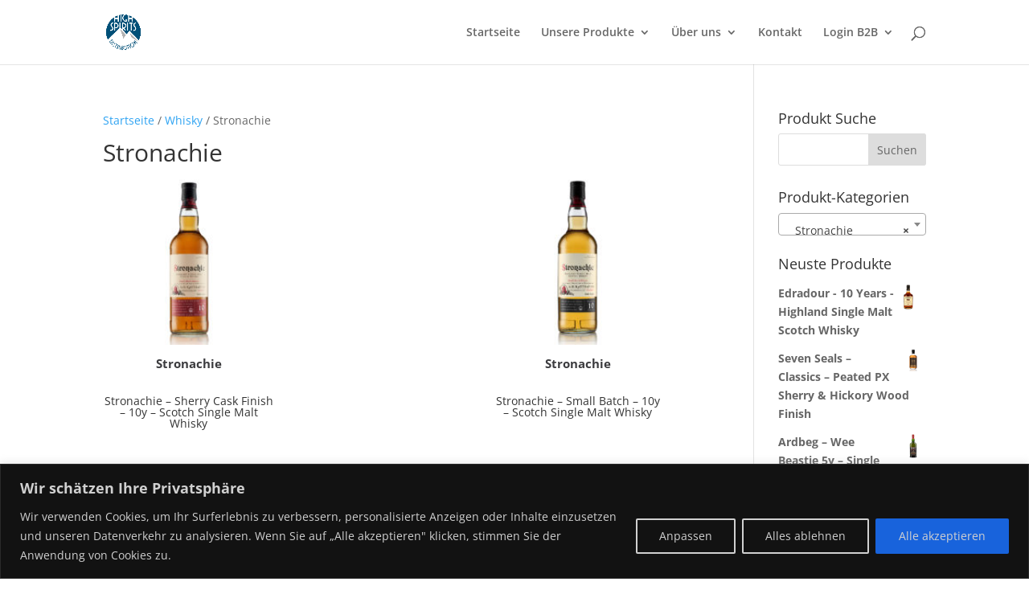

--- FILE ---
content_type: text/html; charset=utf-8
request_url: https://www.google.com/recaptcha/api2/anchor?ar=1&k=6Lf82f8UAAAAADpw9NBX5Y5pS78P00O19dFX0F_2&co=aHR0cHM6Ly9oc2Rpc3RyaWJ1dGlvbi5jaDo0NDM.&hl=en&v=PoyoqOPhxBO7pBk68S4YbpHZ&size=invisible&anchor-ms=20000&execute-ms=30000&cb=obnobsemnnpr
body_size: 48675
content:
<!DOCTYPE HTML><html dir="ltr" lang="en"><head><meta http-equiv="Content-Type" content="text/html; charset=UTF-8">
<meta http-equiv="X-UA-Compatible" content="IE=edge">
<title>reCAPTCHA</title>
<style type="text/css">
/* cyrillic-ext */
@font-face {
  font-family: 'Roboto';
  font-style: normal;
  font-weight: 400;
  font-stretch: 100%;
  src: url(//fonts.gstatic.com/s/roboto/v48/KFO7CnqEu92Fr1ME7kSn66aGLdTylUAMa3GUBHMdazTgWw.woff2) format('woff2');
  unicode-range: U+0460-052F, U+1C80-1C8A, U+20B4, U+2DE0-2DFF, U+A640-A69F, U+FE2E-FE2F;
}
/* cyrillic */
@font-face {
  font-family: 'Roboto';
  font-style: normal;
  font-weight: 400;
  font-stretch: 100%;
  src: url(//fonts.gstatic.com/s/roboto/v48/KFO7CnqEu92Fr1ME7kSn66aGLdTylUAMa3iUBHMdazTgWw.woff2) format('woff2');
  unicode-range: U+0301, U+0400-045F, U+0490-0491, U+04B0-04B1, U+2116;
}
/* greek-ext */
@font-face {
  font-family: 'Roboto';
  font-style: normal;
  font-weight: 400;
  font-stretch: 100%;
  src: url(//fonts.gstatic.com/s/roboto/v48/KFO7CnqEu92Fr1ME7kSn66aGLdTylUAMa3CUBHMdazTgWw.woff2) format('woff2');
  unicode-range: U+1F00-1FFF;
}
/* greek */
@font-face {
  font-family: 'Roboto';
  font-style: normal;
  font-weight: 400;
  font-stretch: 100%;
  src: url(//fonts.gstatic.com/s/roboto/v48/KFO7CnqEu92Fr1ME7kSn66aGLdTylUAMa3-UBHMdazTgWw.woff2) format('woff2');
  unicode-range: U+0370-0377, U+037A-037F, U+0384-038A, U+038C, U+038E-03A1, U+03A3-03FF;
}
/* math */
@font-face {
  font-family: 'Roboto';
  font-style: normal;
  font-weight: 400;
  font-stretch: 100%;
  src: url(//fonts.gstatic.com/s/roboto/v48/KFO7CnqEu92Fr1ME7kSn66aGLdTylUAMawCUBHMdazTgWw.woff2) format('woff2');
  unicode-range: U+0302-0303, U+0305, U+0307-0308, U+0310, U+0312, U+0315, U+031A, U+0326-0327, U+032C, U+032F-0330, U+0332-0333, U+0338, U+033A, U+0346, U+034D, U+0391-03A1, U+03A3-03A9, U+03B1-03C9, U+03D1, U+03D5-03D6, U+03F0-03F1, U+03F4-03F5, U+2016-2017, U+2034-2038, U+203C, U+2040, U+2043, U+2047, U+2050, U+2057, U+205F, U+2070-2071, U+2074-208E, U+2090-209C, U+20D0-20DC, U+20E1, U+20E5-20EF, U+2100-2112, U+2114-2115, U+2117-2121, U+2123-214F, U+2190, U+2192, U+2194-21AE, U+21B0-21E5, U+21F1-21F2, U+21F4-2211, U+2213-2214, U+2216-22FF, U+2308-230B, U+2310, U+2319, U+231C-2321, U+2336-237A, U+237C, U+2395, U+239B-23B7, U+23D0, U+23DC-23E1, U+2474-2475, U+25AF, U+25B3, U+25B7, U+25BD, U+25C1, U+25CA, U+25CC, U+25FB, U+266D-266F, U+27C0-27FF, U+2900-2AFF, U+2B0E-2B11, U+2B30-2B4C, U+2BFE, U+3030, U+FF5B, U+FF5D, U+1D400-1D7FF, U+1EE00-1EEFF;
}
/* symbols */
@font-face {
  font-family: 'Roboto';
  font-style: normal;
  font-weight: 400;
  font-stretch: 100%;
  src: url(//fonts.gstatic.com/s/roboto/v48/KFO7CnqEu92Fr1ME7kSn66aGLdTylUAMaxKUBHMdazTgWw.woff2) format('woff2');
  unicode-range: U+0001-000C, U+000E-001F, U+007F-009F, U+20DD-20E0, U+20E2-20E4, U+2150-218F, U+2190, U+2192, U+2194-2199, U+21AF, U+21E6-21F0, U+21F3, U+2218-2219, U+2299, U+22C4-22C6, U+2300-243F, U+2440-244A, U+2460-24FF, U+25A0-27BF, U+2800-28FF, U+2921-2922, U+2981, U+29BF, U+29EB, U+2B00-2BFF, U+4DC0-4DFF, U+FFF9-FFFB, U+10140-1018E, U+10190-1019C, U+101A0, U+101D0-101FD, U+102E0-102FB, U+10E60-10E7E, U+1D2C0-1D2D3, U+1D2E0-1D37F, U+1F000-1F0FF, U+1F100-1F1AD, U+1F1E6-1F1FF, U+1F30D-1F30F, U+1F315, U+1F31C, U+1F31E, U+1F320-1F32C, U+1F336, U+1F378, U+1F37D, U+1F382, U+1F393-1F39F, U+1F3A7-1F3A8, U+1F3AC-1F3AF, U+1F3C2, U+1F3C4-1F3C6, U+1F3CA-1F3CE, U+1F3D4-1F3E0, U+1F3ED, U+1F3F1-1F3F3, U+1F3F5-1F3F7, U+1F408, U+1F415, U+1F41F, U+1F426, U+1F43F, U+1F441-1F442, U+1F444, U+1F446-1F449, U+1F44C-1F44E, U+1F453, U+1F46A, U+1F47D, U+1F4A3, U+1F4B0, U+1F4B3, U+1F4B9, U+1F4BB, U+1F4BF, U+1F4C8-1F4CB, U+1F4D6, U+1F4DA, U+1F4DF, U+1F4E3-1F4E6, U+1F4EA-1F4ED, U+1F4F7, U+1F4F9-1F4FB, U+1F4FD-1F4FE, U+1F503, U+1F507-1F50B, U+1F50D, U+1F512-1F513, U+1F53E-1F54A, U+1F54F-1F5FA, U+1F610, U+1F650-1F67F, U+1F687, U+1F68D, U+1F691, U+1F694, U+1F698, U+1F6AD, U+1F6B2, U+1F6B9-1F6BA, U+1F6BC, U+1F6C6-1F6CF, U+1F6D3-1F6D7, U+1F6E0-1F6EA, U+1F6F0-1F6F3, U+1F6F7-1F6FC, U+1F700-1F7FF, U+1F800-1F80B, U+1F810-1F847, U+1F850-1F859, U+1F860-1F887, U+1F890-1F8AD, U+1F8B0-1F8BB, U+1F8C0-1F8C1, U+1F900-1F90B, U+1F93B, U+1F946, U+1F984, U+1F996, U+1F9E9, U+1FA00-1FA6F, U+1FA70-1FA7C, U+1FA80-1FA89, U+1FA8F-1FAC6, U+1FACE-1FADC, U+1FADF-1FAE9, U+1FAF0-1FAF8, U+1FB00-1FBFF;
}
/* vietnamese */
@font-face {
  font-family: 'Roboto';
  font-style: normal;
  font-weight: 400;
  font-stretch: 100%;
  src: url(//fonts.gstatic.com/s/roboto/v48/KFO7CnqEu92Fr1ME7kSn66aGLdTylUAMa3OUBHMdazTgWw.woff2) format('woff2');
  unicode-range: U+0102-0103, U+0110-0111, U+0128-0129, U+0168-0169, U+01A0-01A1, U+01AF-01B0, U+0300-0301, U+0303-0304, U+0308-0309, U+0323, U+0329, U+1EA0-1EF9, U+20AB;
}
/* latin-ext */
@font-face {
  font-family: 'Roboto';
  font-style: normal;
  font-weight: 400;
  font-stretch: 100%;
  src: url(//fonts.gstatic.com/s/roboto/v48/KFO7CnqEu92Fr1ME7kSn66aGLdTylUAMa3KUBHMdazTgWw.woff2) format('woff2');
  unicode-range: U+0100-02BA, U+02BD-02C5, U+02C7-02CC, U+02CE-02D7, U+02DD-02FF, U+0304, U+0308, U+0329, U+1D00-1DBF, U+1E00-1E9F, U+1EF2-1EFF, U+2020, U+20A0-20AB, U+20AD-20C0, U+2113, U+2C60-2C7F, U+A720-A7FF;
}
/* latin */
@font-face {
  font-family: 'Roboto';
  font-style: normal;
  font-weight: 400;
  font-stretch: 100%;
  src: url(//fonts.gstatic.com/s/roboto/v48/KFO7CnqEu92Fr1ME7kSn66aGLdTylUAMa3yUBHMdazQ.woff2) format('woff2');
  unicode-range: U+0000-00FF, U+0131, U+0152-0153, U+02BB-02BC, U+02C6, U+02DA, U+02DC, U+0304, U+0308, U+0329, U+2000-206F, U+20AC, U+2122, U+2191, U+2193, U+2212, U+2215, U+FEFF, U+FFFD;
}
/* cyrillic-ext */
@font-face {
  font-family: 'Roboto';
  font-style: normal;
  font-weight: 500;
  font-stretch: 100%;
  src: url(//fonts.gstatic.com/s/roboto/v48/KFO7CnqEu92Fr1ME7kSn66aGLdTylUAMa3GUBHMdazTgWw.woff2) format('woff2');
  unicode-range: U+0460-052F, U+1C80-1C8A, U+20B4, U+2DE0-2DFF, U+A640-A69F, U+FE2E-FE2F;
}
/* cyrillic */
@font-face {
  font-family: 'Roboto';
  font-style: normal;
  font-weight: 500;
  font-stretch: 100%;
  src: url(//fonts.gstatic.com/s/roboto/v48/KFO7CnqEu92Fr1ME7kSn66aGLdTylUAMa3iUBHMdazTgWw.woff2) format('woff2');
  unicode-range: U+0301, U+0400-045F, U+0490-0491, U+04B0-04B1, U+2116;
}
/* greek-ext */
@font-face {
  font-family: 'Roboto';
  font-style: normal;
  font-weight: 500;
  font-stretch: 100%;
  src: url(//fonts.gstatic.com/s/roboto/v48/KFO7CnqEu92Fr1ME7kSn66aGLdTylUAMa3CUBHMdazTgWw.woff2) format('woff2');
  unicode-range: U+1F00-1FFF;
}
/* greek */
@font-face {
  font-family: 'Roboto';
  font-style: normal;
  font-weight: 500;
  font-stretch: 100%;
  src: url(//fonts.gstatic.com/s/roboto/v48/KFO7CnqEu92Fr1ME7kSn66aGLdTylUAMa3-UBHMdazTgWw.woff2) format('woff2');
  unicode-range: U+0370-0377, U+037A-037F, U+0384-038A, U+038C, U+038E-03A1, U+03A3-03FF;
}
/* math */
@font-face {
  font-family: 'Roboto';
  font-style: normal;
  font-weight: 500;
  font-stretch: 100%;
  src: url(//fonts.gstatic.com/s/roboto/v48/KFO7CnqEu92Fr1ME7kSn66aGLdTylUAMawCUBHMdazTgWw.woff2) format('woff2');
  unicode-range: U+0302-0303, U+0305, U+0307-0308, U+0310, U+0312, U+0315, U+031A, U+0326-0327, U+032C, U+032F-0330, U+0332-0333, U+0338, U+033A, U+0346, U+034D, U+0391-03A1, U+03A3-03A9, U+03B1-03C9, U+03D1, U+03D5-03D6, U+03F0-03F1, U+03F4-03F5, U+2016-2017, U+2034-2038, U+203C, U+2040, U+2043, U+2047, U+2050, U+2057, U+205F, U+2070-2071, U+2074-208E, U+2090-209C, U+20D0-20DC, U+20E1, U+20E5-20EF, U+2100-2112, U+2114-2115, U+2117-2121, U+2123-214F, U+2190, U+2192, U+2194-21AE, U+21B0-21E5, U+21F1-21F2, U+21F4-2211, U+2213-2214, U+2216-22FF, U+2308-230B, U+2310, U+2319, U+231C-2321, U+2336-237A, U+237C, U+2395, U+239B-23B7, U+23D0, U+23DC-23E1, U+2474-2475, U+25AF, U+25B3, U+25B7, U+25BD, U+25C1, U+25CA, U+25CC, U+25FB, U+266D-266F, U+27C0-27FF, U+2900-2AFF, U+2B0E-2B11, U+2B30-2B4C, U+2BFE, U+3030, U+FF5B, U+FF5D, U+1D400-1D7FF, U+1EE00-1EEFF;
}
/* symbols */
@font-face {
  font-family: 'Roboto';
  font-style: normal;
  font-weight: 500;
  font-stretch: 100%;
  src: url(//fonts.gstatic.com/s/roboto/v48/KFO7CnqEu92Fr1ME7kSn66aGLdTylUAMaxKUBHMdazTgWw.woff2) format('woff2');
  unicode-range: U+0001-000C, U+000E-001F, U+007F-009F, U+20DD-20E0, U+20E2-20E4, U+2150-218F, U+2190, U+2192, U+2194-2199, U+21AF, U+21E6-21F0, U+21F3, U+2218-2219, U+2299, U+22C4-22C6, U+2300-243F, U+2440-244A, U+2460-24FF, U+25A0-27BF, U+2800-28FF, U+2921-2922, U+2981, U+29BF, U+29EB, U+2B00-2BFF, U+4DC0-4DFF, U+FFF9-FFFB, U+10140-1018E, U+10190-1019C, U+101A0, U+101D0-101FD, U+102E0-102FB, U+10E60-10E7E, U+1D2C0-1D2D3, U+1D2E0-1D37F, U+1F000-1F0FF, U+1F100-1F1AD, U+1F1E6-1F1FF, U+1F30D-1F30F, U+1F315, U+1F31C, U+1F31E, U+1F320-1F32C, U+1F336, U+1F378, U+1F37D, U+1F382, U+1F393-1F39F, U+1F3A7-1F3A8, U+1F3AC-1F3AF, U+1F3C2, U+1F3C4-1F3C6, U+1F3CA-1F3CE, U+1F3D4-1F3E0, U+1F3ED, U+1F3F1-1F3F3, U+1F3F5-1F3F7, U+1F408, U+1F415, U+1F41F, U+1F426, U+1F43F, U+1F441-1F442, U+1F444, U+1F446-1F449, U+1F44C-1F44E, U+1F453, U+1F46A, U+1F47D, U+1F4A3, U+1F4B0, U+1F4B3, U+1F4B9, U+1F4BB, U+1F4BF, U+1F4C8-1F4CB, U+1F4D6, U+1F4DA, U+1F4DF, U+1F4E3-1F4E6, U+1F4EA-1F4ED, U+1F4F7, U+1F4F9-1F4FB, U+1F4FD-1F4FE, U+1F503, U+1F507-1F50B, U+1F50D, U+1F512-1F513, U+1F53E-1F54A, U+1F54F-1F5FA, U+1F610, U+1F650-1F67F, U+1F687, U+1F68D, U+1F691, U+1F694, U+1F698, U+1F6AD, U+1F6B2, U+1F6B9-1F6BA, U+1F6BC, U+1F6C6-1F6CF, U+1F6D3-1F6D7, U+1F6E0-1F6EA, U+1F6F0-1F6F3, U+1F6F7-1F6FC, U+1F700-1F7FF, U+1F800-1F80B, U+1F810-1F847, U+1F850-1F859, U+1F860-1F887, U+1F890-1F8AD, U+1F8B0-1F8BB, U+1F8C0-1F8C1, U+1F900-1F90B, U+1F93B, U+1F946, U+1F984, U+1F996, U+1F9E9, U+1FA00-1FA6F, U+1FA70-1FA7C, U+1FA80-1FA89, U+1FA8F-1FAC6, U+1FACE-1FADC, U+1FADF-1FAE9, U+1FAF0-1FAF8, U+1FB00-1FBFF;
}
/* vietnamese */
@font-face {
  font-family: 'Roboto';
  font-style: normal;
  font-weight: 500;
  font-stretch: 100%;
  src: url(//fonts.gstatic.com/s/roboto/v48/KFO7CnqEu92Fr1ME7kSn66aGLdTylUAMa3OUBHMdazTgWw.woff2) format('woff2');
  unicode-range: U+0102-0103, U+0110-0111, U+0128-0129, U+0168-0169, U+01A0-01A1, U+01AF-01B0, U+0300-0301, U+0303-0304, U+0308-0309, U+0323, U+0329, U+1EA0-1EF9, U+20AB;
}
/* latin-ext */
@font-face {
  font-family: 'Roboto';
  font-style: normal;
  font-weight: 500;
  font-stretch: 100%;
  src: url(//fonts.gstatic.com/s/roboto/v48/KFO7CnqEu92Fr1ME7kSn66aGLdTylUAMa3KUBHMdazTgWw.woff2) format('woff2');
  unicode-range: U+0100-02BA, U+02BD-02C5, U+02C7-02CC, U+02CE-02D7, U+02DD-02FF, U+0304, U+0308, U+0329, U+1D00-1DBF, U+1E00-1E9F, U+1EF2-1EFF, U+2020, U+20A0-20AB, U+20AD-20C0, U+2113, U+2C60-2C7F, U+A720-A7FF;
}
/* latin */
@font-face {
  font-family: 'Roboto';
  font-style: normal;
  font-weight: 500;
  font-stretch: 100%;
  src: url(//fonts.gstatic.com/s/roboto/v48/KFO7CnqEu92Fr1ME7kSn66aGLdTylUAMa3yUBHMdazQ.woff2) format('woff2');
  unicode-range: U+0000-00FF, U+0131, U+0152-0153, U+02BB-02BC, U+02C6, U+02DA, U+02DC, U+0304, U+0308, U+0329, U+2000-206F, U+20AC, U+2122, U+2191, U+2193, U+2212, U+2215, U+FEFF, U+FFFD;
}
/* cyrillic-ext */
@font-face {
  font-family: 'Roboto';
  font-style: normal;
  font-weight: 900;
  font-stretch: 100%;
  src: url(//fonts.gstatic.com/s/roboto/v48/KFO7CnqEu92Fr1ME7kSn66aGLdTylUAMa3GUBHMdazTgWw.woff2) format('woff2');
  unicode-range: U+0460-052F, U+1C80-1C8A, U+20B4, U+2DE0-2DFF, U+A640-A69F, U+FE2E-FE2F;
}
/* cyrillic */
@font-face {
  font-family: 'Roboto';
  font-style: normal;
  font-weight: 900;
  font-stretch: 100%;
  src: url(//fonts.gstatic.com/s/roboto/v48/KFO7CnqEu92Fr1ME7kSn66aGLdTylUAMa3iUBHMdazTgWw.woff2) format('woff2');
  unicode-range: U+0301, U+0400-045F, U+0490-0491, U+04B0-04B1, U+2116;
}
/* greek-ext */
@font-face {
  font-family: 'Roboto';
  font-style: normal;
  font-weight: 900;
  font-stretch: 100%;
  src: url(//fonts.gstatic.com/s/roboto/v48/KFO7CnqEu92Fr1ME7kSn66aGLdTylUAMa3CUBHMdazTgWw.woff2) format('woff2');
  unicode-range: U+1F00-1FFF;
}
/* greek */
@font-face {
  font-family: 'Roboto';
  font-style: normal;
  font-weight: 900;
  font-stretch: 100%;
  src: url(//fonts.gstatic.com/s/roboto/v48/KFO7CnqEu92Fr1ME7kSn66aGLdTylUAMa3-UBHMdazTgWw.woff2) format('woff2');
  unicode-range: U+0370-0377, U+037A-037F, U+0384-038A, U+038C, U+038E-03A1, U+03A3-03FF;
}
/* math */
@font-face {
  font-family: 'Roboto';
  font-style: normal;
  font-weight: 900;
  font-stretch: 100%;
  src: url(//fonts.gstatic.com/s/roboto/v48/KFO7CnqEu92Fr1ME7kSn66aGLdTylUAMawCUBHMdazTgWw.woff2) format('woff2');
  unicode-range: U+0302-0303, U+0305, U+0307-0308, U+0310, U+0312, U+0315, U+031A, U+0326-0327, U+032C, U+032F-0330, U+0332-0333, U+0338, U+033A, U+0346, U+034D, U+0391-03A1, U+03A3-03A9, U+03B1-03C9, U+03D1, U+03D5-03D6, U+03F0-03F1, U+03F4-03F5, U+2016-2017, U+2034-2038, U+203C, U+2040, U+2043, U+2047, U+2050, U+2057, U+205F, U+2070-2071, U+2074-208E, U+2090-209C, U+20D0-20DC, U+20E1, U+20E5-20EF, U+2100-2112, U+2114-2115, U+2117-2121, U+2123-214F, U+2190, U+2192, U+2194-21AE, U+21B0-21E5, U+21F1-21F2, U+21F4-2211, U+2213-2214, U+2216-22FF, U+2308-230B, U+2310, U+2319, U+231C-2321, U+2336-237A, U+237C, U+2395, U+239B-23B7, U+23D0, U+23DC-23E1, U+2474-2475, U+25AF, U+25B3, U+25B7, U+25BD, U+25C1, U+25CA, U+25CC, U+25FB, U+266D-266F, U+27C0-27FF, U+2900-2AFF, U+2B0E-2B11, U+2B30-2B4C, U+2BFE, U+3030, U+FF5B, U+FF5D, U+1D400-1D7FF, U+1EE00-1EEFF;
}
/* symbols */
@font-face {
  font-family: 'Roboto';
  font-style: normal;
  font-weight: 900;
  font-stretch: 100%;
  src: url(//fonts.gstatic.com/s/roboto/v48/KFO7CnqEu92Fr1ME7kSn66aGLdTylUAMaxKUBHMdazTgWw.woff2) format('woff2');
  unicode-range: U+0001-000C, U+000E-001F, U+007F-009F, U+20DD-20E0, U+20E2-20E4, U+2150-218F, U+2190, U+2192, U+2194-2199, U+21AF, U+21E6-21F0, U+21F3, U+2218-2219, U+2299, U+22C4-22C6, U+2300-243F, U+2440-244A, U+2460-24FF, U+25A0-27BF, U+2800-28FF, U+2921-2922, U+2981, U+29BF, U+29EB, U+2B00-2BFF, U+4DC0-4DFF, U+FFF9-FFFB, U+10140-1018E, U+10190-1019C, U+101A0, U+101D0-101FD, U+102E0-102FB, U+10E60-10E7E, U+1D2C0-1D2D3, U+1D2E0-1D37F, U+1F000-1F0FF, U+1F100-1F1AD, U+1F1E6-1F1FF, U+1F30D-1F30F, U+1F315, U+1F31C, U+1F31E, U+1F320-1F32C, U+1F336, U+1F378, U+1F37D, U+1F382, U+1F393-1F39F, U+1F3A7-1F3A8, U+1F3AC-1F3AF, U+1F3C2, U+1F3C4-1F3C6, U+1F3CA-1F3CE, U+1F3D4-1F3E0, U+1F3ED, U+1F3F1-1F3F3, U+1F3F5-1F3F7, U+1F408, U+1F415, U+1F41F, U+1F426, U+1F43F, U+1F441-1F442, U+1F444, U+1F446-1F449, U+1F44C-1F44E, U+1F453, U+1F46A, U+1F47D, U+1F4A3, U+1F4B0, U+1F4B3, U+1F4B9, U+1F4BB, U+1F4BF, U+1F4C8-1F4CB, U+1F4D6, U+1F4DA, U+1F4DF, U+1F4E3-1F4E6, U+1F4EA-1F4ED, U+1F4F7, U+1F4F9-1F4FB, U+1F4FD-1F4FE, U+1F503, U+1F507-1F50B, U+1F50D, U+1F512-1F513, U+1F53E-1F54A, U+1F54F-1F5FA, U+1F610, U+1F650-1F67F, U+1F687, U+1F68D, U+1F691, U+1F694, U+1F698, U+1F6AD, U+1F6B2, U+1F6B9-1F6BA, U+1F6BC, U+1F6C6-1F6CF, U+1F6D3-1F6D7, U+1F6E0-1F6EA, U+1F6F0-1F6F3, U+1F6F7-1F6FC, U+1F700-1F7FF, U+1F800-1F80B, U+1F810-1F847, U+1F850-1F859, U+1F860-1F887, U+1F890-1F8AD, U+1F8B0-1F8BB, U+1F8C0-1F8C1, U+1F900-1F90B, U+1F93B, U+1F946, U+1F984, U+1F996, U+1F9E9, U+1FA00-1FA6F, U+1FA70-1FA7C, U+1FA80-1FA89, U+1FA8F-1FAC6, U+1FACE-1FADC, U+1FADF-1FAE9, U+1FAF0-1FAF8, U+1FB00-1FBFF;
}
/* vietnamese */
@font-face {
  font-family: 'Roboto';
  font-style: normal;
  font-weight: 900;
  font-stretch: 100%;
  src: url(//fonts.gstatic.com/s/roboto/v48/KFO7CnqEu92Fr1ME7kSn66aGLdTylUAMa3OUBHMdazTgWw.woff2) format('woff2');
  unicode-range: U+0102-0103, U+0110-0111, U+0128-0129, U+0168-0169, U+01A0-01A1, U+01AF-01B0, U+0300-0301, U+0303-0304, U+0308-0309, U+0323, U+0329, U+1EA0-1EF9, U+20AB;
}
/* latin-ext */
@font-face {
  font-family: 'Roboto';
  font-style: normal;
  font-weight: 900;
  font-stretch: 100%;
  src: url(//fonts.gstatic.com/s/roboto/v48/KFO7CnqEu92Fr1ME7kSn66aGLdTylUAMa3KUBHMdazTgWw.woff2) format('woff2');
  unicode-range: U+0100-02BA, U+02BD-02C5, U+02C7-02CC, U+02CE-02D7, U+02DD-02FF, U+0304, U+0308, U+0329, U+1D00-1DBF, U+1E00-1E9F, U+1EF2-1EFF, U+2020, U+20A0-20AB, U+20AD-20C0, U+2113, U+2C60-2C7F, U+A720-A7FF;
}
/* latin */
@font-face {
  font-family: 'Roboto';
  font-style: normal;
  font-weight: 900;
  font-stretch: 100%;
  src: url(//fonts.gstatic.com/s/roboto/v48/KFO7CnqEu92Fr1ME7kSn66aGLdTylUAMa3yUBHMdazQ.woff2) format('woff2');
  unicode-range: U+0000-00FF, U+0131, U+0152-0153, U+02BB-02BC, U+02C6, U+02DA, U+02DC, U+0304, U+0308, U+0329, U+2000-206F, U+20AC, U+2122, U+2191, U+2193, U+2212, U+2215, U+FEFF, U+FFFD;
}

</style>
<link rel="stylesheet" type="text/css" href="https://www.gstatic.com/recaptcha/releases/PoyoqOPhxBO7pBk68S4YbpHZ/styles__ltr.css">
<script nonce="7_YxbIrhRk3kwHDHzQb4xA" type="text/javascript">window['__recaptcha_api'] = 'https://www.google.com/recaptcha/api2/';</script>
<script type="text/javascript" src="https://www.gstatic.com/recaptcha/releases/PoyoqOPhxBO7pBk68S4YbpHZ/recaptcha__en.js" nonce="7_YxbIrhRk3kwHDHzQb4xA">
      
    </script></head>
<body><div id="rc-anchor-alert" class="rc-anchor-alert"></div>
<input type="hidden" id="recaptcha-token" value="[base64]">
<script type="text/javascript" nonce="7_YxbIrhRk3kwHDHzQb4xA">
      recaptcha.anchor.Main.init("[\x22ainput\x22,[\x22bgdata\x22,\x22\x22,\[base64]/[base64]/[base64]/[base64]/[base64]/[base64]/KGcoTywyNTMsTy5PKSxVRyhPLEMpKTpnKE8sMjUzLEMpLE8pKSxsKSksTykpfSxieT1mdW5jdGlvbihDLE8sdSxsKXtmb3IobD0odT1SKEMpLDApO08+MDtPLS0pbD1sPDw4fFooQyk7ZyhDLHUsbCl9LFVHPWZ1bmN0aW9uKEMsTyl7Qy5pLmxlbmd0aD4xMDQ/[base64]/[base64]/[base64]/[base64]/[base64]/[base64]/[base64]\\u003d\x22,\[base64]\\u003d\\u003d\x22,\x22wpLDrcOgwqvCrsOew6XDp8OnLsKsVmfDvsKiRkcDw7nDjxjCosK9BsKywrpFwoDCo8Oyw6YswojCmHAZAcO9w4IfAU8hXV8rVH4UWsOMw49mZRnDrUnCoxUwKk/[base64]/Dtil0wp9JdC/[base64]/[base64]/Du8Oxw5vDs8KGHHsMw6U4KBXDjUTDqcObMsKkwrDDlT3Dn8OXw6Vzw78JwqxFwoBWw6DCsTBnw40naSB0wqXDqcK+w7PCmMKxwoDDk8Khw7QHSVgyUcKFw7otcEdJDCRVFWbDiMKiwrAfFMK7w6Yzd8KUVXDCjRDDksKRwqXDt3wtw7/CszxmBMKZw6nDiUEtPsOBZH3Dl8KDw63Dp8KJD8OJdcO/[base64]/CjcOiNkNjI1kgLMOrw6lZwr9UGAZsw590wrnCgsOgw7fDscO4wpBIZcK5w7pMw4nDtcKHw4NDa8OeagnDkMOuwqdJGsKvw6vCoMOJb8OJw5hWw517w41EwofDr8KPw74Uw5bCrVrCiRs6wrDDknXCgSBXflDClFTDp8Oww7LClFvCjMKRw7/CpWzChMORRsOkw73CucOBRBFLwqDDtsORbgLDpidsw7PDtjowwpg7HUHDnCBIw5w8MQXDmjnDqHfCnQZOYhsVLsO4w6VqNMK9JQTDn8OnwrjDg8OMaMOcScKcwrfDqATDmMO+QHsyw67Dlj/[base64]/[base64]/DlTPCoBsGw6INw4XDo8K/[base64]/wp0EdsKQwpbCviLDkxhzwp/CkMOQPBrDisOzw64LJcKxPwzDiEjDjsOlw5rDg2nCucKwQU7Dr2vDnQ9CVsKSw4Ulw6Q4w4gZwq5RwpZ5T1BkPFxlMcKOw6LDlMK9UX/[base64]/Cq23CmMOlO8O4w4B+w4bDlhlwNzzDggjCsiNkwo/DgDQYWzXDo8OBYTJUwoZ1Y8KDBlvCqThSD8O7w4xMw6bCo8OAcxHDlMO2wplzUMKed1zDjEEHw4ECw7JnJ1Mnwo/DmMO8w7I/NGV8CQnCiMK9GMKmTMOmw7BGNT9ewrEQw67CnGs0w7XDscKaMsONS8KqDsKGBnzCm2hmY2nCv8KhwqNNNMOZw4LDkMK4YH3Cnx3DicOnI8O+wqsHwoXDscObwq/[base64]/[base64]/Dt8KdwoTDnFDDocOpw4fCtCA5w5Qkw6B5w4IxeHE7J8KIw7UewobDosOIworDgcK1Sh/[base64]/CrMKTw7nChcO1CSFDw6LCiSJvGnTDsWXCvlA1w5o0wpDDj8O/[base64]/DiWvDssKfAlYpFMKpw67DhHR7wprDksOswqPDssK8FBHCgERLNilsSxDDjXzCmTTDnHYmw7YXw7rDssOzGkwdw4/DicO3w789G3HDrsK+TMOKcsOxA8KTwop4TGEow4lyw4HDrW3DmMKnWsKkw6jCrcKSw7vClyhEc2Btw7cFAcK5wr1yLi/CpjPCl8OHw6HDrsKnw6HCl8KTN1vDj8Ohwo7CqETDpMOEO3jCoMOGwofDpXrCrjsswrkdw6zDr8OoTFAdKl/CvsOswqfCk8KubcOqdcOYK8KqJ8KgF8OYTAXCmhEcGcKGwoDDnsKkwqvCnEQ9IsKQw57Dt8OQW10GwrbDhsKxEnXCkVoBWgPCqgQcNcOPfRPCqVA0TSDCm8K5Rm7CsGcZw6xGGsOeIMKvw4PDsMO+wrlZwovChgbCocK1wr/Cp1gIwq/CpcKKwqtGw61zAcKNw4A/A8OxcE0JwrDCmMKdw7lpwoFdwp/ClcKzd8OhDMOKN8KnGcK+w7wxNSzDiGzDrsOkwpwOWcOfUsK1DgXDvMK/wrgIwrzCrTLDsV/[base64]/Dl2R9wqJ5TMK3wrQiPStoI2jCunbCuU52ZMOFw6J+a8OewrYoRATCmXcWw5LDpcOVLsKXdMOPMMOywpjCg8KrwrtOwph9fMOwdxHCmUI3w7bDrxbCti8Pw4MeBMOSwpFlwp/[base64]/wqQYwpwRw68nQQnCnmbCncKDw61dwoIlbSsQw48GGMOiTcOzRMOrwq5vw6nDgC4/[base64]/CnMKvwrJODxodKsOhwo4BIVUxwpsIE8Knw4c/Dg3DvEfCkMKZwoBiEMKDFMOtw4TCq8KkwoEUFsKnd8O+ZcKEw5ckRMOyNT8lMMKYPhDDr8OIw4xZV8OLGSTDkcKhwpfDtsKRwpVHfgpaDA4bwq/Cg2E1w54beGPDkjXDgcKsCMO/wonDkl9pP0/CuizCl07Do8KTS8Otw7LDhmPCrHTCusKKX14EN8OCecOmMlsqCxgMwqPCrnITw4vCu8KSwqorw7jCusKNw787C1kyJsOUw5XDjT96P8OBfSF/[base64]/woodCSsqwrvCq8KpwozClcKiX2XDugNiwox3w58QbsKFVWzDrVAtMsOTBsKAw4TDgcKKSXttA8Occm1+w4/[base64]/[base64]/Dv8O3wrZSN8K8XMK/wosjw4TCgX5TbMODS8O9ZCodw5rDmXxzwrEVVsODb8OeAxLDvBMsTsKXwoHDrmnDuMOlH8KJOlc6Xno0w4oGMgzDoDgQw5DDtT/ChldrSAjCnTHCmcKaw4oiwobDscKeLsKVXiZPAsOewowEaE/DhcOqZMKKwpPCklIWD8Olwq8rXcK6wqZEMH9jwpIgw5fDhnNuDsOEw7/DjMO7DMOqw5tzwpxmwo9lw7BgCy0NwoTCosO/CHXDnDJZXcOjMsKsAMKiw7dSDD7Dk8KWw4TClsKMw6nCnRbCjTvDiy/DmWrCrDLDmsOMw4/DgX/ChCVLTMKQwqTCnQvCtFvDnXY9w4g/wr3DvMKaw6PDhhQVVcOAw57DnMKlecOyw4PDgsKvw5PChQxbw4hHwohmw74Ywo/DtDZiw7hwC1LDvMO6CD/[base64]/[base64]/[base64]/Cg1V/w4A4Sh/[base64]/w6UCw4fDlsKgw6HCpcK1FsKtcsOOTV7DgcK1JcKEwqPChsKYK8OdwqLClXLCqXDDhSLDhywRB8KSF8OhXwfDjMKeO1wGwp7CijDCjTk1woTDosOOw5chwqzCk8O3EMKVI8KhK8OdwqZxOCTDuXJHexnCtcO8cBkbBcKGwqVPwokgEMOnw5tUw6t/[base64]/[base64]/DpcK1a8OFWj/Dh2h6NMKowrlHBDzCmSl4w69Kw57Co8O2wq55Qz/CkDHCviojw5zDjS8IwrzDmhVEwonCjktFw7HCgSkrw7MHw5cowow5w7F5w4sRMsKawpjDgVHDrsOQYMKCY8KHw7/[base64]/ClsKKwpnCssKbfiPCinPCuMKVw6jCvsOcYMKZw4QIwqXChcKPGhEuTSxJV8KowqrCn0vDvX7Csh0Uwq86wo7CpsOiF8KzLFXDr3I3bcO2wrrDtUNyZkYiwpPCsCdAw4JSbW3DuxHCpS9YfsKUw6/CnMK8w4okX2nDkMOHw53CmsO5AcKPbMKlLsOkw6/DlXbDvRzDgcO5C8KMGFnCqiVKAcOWw7EfIcO6w68QLMK2w6x6wplXVsOewrXDpsKPcQcrw5zDpsKnBjvDv2fCoMOSLTvDhj5mfXVVw4XCm1zCmhjDmzERd1nDujzCtH9RIhh8w6/CrsOwe0DDm25LFQ5KXsO+wqHDgwx/w4EPw5MywpsLwoXCt8KFFifDlcKFwoVtw4DCs11QwqBhQVlTaFTCiDPDonYRw40ScsOpKTAsw6DCkcOXwrTDrDsHWsOYw7JFU0wvwq7Cg8KxwrDDt8Ofw4fCksOnwoHDusKaSUBuwq3CnAN7PivDvcOPAcOBwoPDrMOhw6lmw5vCuMO2wp/CkMKMDkjCqAVUw73CglbCrX/DmMOewrs2asKQBMKFFwvDhiMPwpLDicOMwpwgw5XDn8Kuw4PDuFdUOsOIwqLCvsKew6hLSsONZnXCh8OALHjDlcKLUcK/WVhNWX1fwo8bWXh4HMOePcKBwqPCpcOWw5AlZMOIasKmM2FiccKCwo/DlXXDn2bCvlvChVhLOMKlVsORw7ZZw747wp1qMDvCs8KxeRXDqcKsbMKEwphpwrtGOcK0w7fCiMO8wrTDiTfDo8KEw6HCv8KWVjzChm4dKcOVwqnCk8OswpV9J1s/LRDCnx9MwrXCkFx4w5vCm8Ovw5zCgMKbwojDg0HCrcKlw7bDmDLCrk7CjsOQFVNOw7w+TzfDu8O5w67ClADCmVXDkcOLBSQewogtw5oxYiAocHEEQjxaDcK8GcOlEsKXwrrCpWvCtcKKw7tCTjtpKF3Cjy45w6PCiMK3w5/CqEYgwpPDpmolw6jCliQpw58wScKswpNfBsKow40ISQgHw6XDgTdvLVJyTMKdw5QdVVUrYcKvX2fCgMKwC1bDtcOZIMOqDmXDr8Ocw5ZDHcKXw4ppw5rDrXU5w7/CuHrDkU7Ck8KZw5LCjSlgKcOHw4AMKRzCiMKyEGU1w5AjX8OASR55TcO/wrM1WsKuw7HDrHrCh8Kbwqgcw4tDJcO4w64sYXI8ABRew5MkIwnDlV0Kw5jDpsKSckkHV8KeL8KKLw5dworCplF6TjVZHMKLw6nDqR41wo92w7p4RXfDiE3CgMKkPsK9wqrDhsOYwoLDncKbNhrCh8KtZhzCuMOCwoRqwrHDlsKHwrx/YcOjwphVwqgrwoHDsV4pw7ZYZcOvwodUGcOtw7nDv8OYw6Efwp7DusOxTsKiw6lewo7CgQ0mM8O+w7g2w7nCsyHCjGPDsxYTwrZidV3CvE/DhiM4wofDmcOsSAZzw7BAG0DCmMOpw4zCqB7DoiHDgzLCs8Ojwr5Pw6IUw7LCrXfDucKteMKZw6wDaGwSw4QbwqNWVlRWZcK7w4pAwoLDqy8/wofChGHCm3DCsWxkwpLCmcKFw6jCtC87wpN+w5xfDcOPwonCi8OSwpbCkcKhbQcgwoXCpsKQVT3DkcKlw61Qw6LCosK4w7RNfG/DvcKTBSPCjcKiwpQnXDhQw7dIEcO1w7jCqsORRXgUwpATXsOYwqVvJR9Dw7RNak3CqMKFdBDDhEMOasObwpjCg8ORw6fCt8Oaw41yw6/[base64]/ACvDnsOpwohrwrArw6JuCMO4Y0lHKsOcc8KpBcOHcSnCsWpjw73DtHI0w6Nlwp4/w7jCnGooIMO6wp/[base64]/w5/CnAdqw6/Cuy9Lw6DCt8Klwq3DosO8wrXCiFrDiSRzw43ClxXDpsKrZRo1wobCs8OJHmnDqsKiw4M4VHTDrEfDo8Kdw7PCuDkZwoHCjEbCusODw5gmwqQ5w4jCjU8iC8O4w6/Dr21+DcOBYcOyBS7DmsOxUGnCk8K1w5UZwr9TMyPCjMOOwpcBdMK8wqh+P8KVQMOLMcOsE3Zdw4lGwrpEw4bClkTDthbCmcOKwrjCt8KhGMKiw4PCni/DvMOoXMOTUmg5MwgafsK5wrLCgQ4hw4DCnFvCgBPCmAlbw6XDtMK6w4c/[base64]/DjcKLw6PCpj8RwokLwoPDiDLCkmNWwpbDisK8w43DlGhWw7R9FMKWdcOnwpZAWMKKbBgxw7fCil/DscKcwqlnJcK6BXgJwpApw6MLGxfDlhYzwowUw7FPw6/CgX3DuHJDw5zDlQYlO3PCiXMSwq3Ch1fDomrDgsKwbkQow6bCuh7Dqz/Dr8O3w7fCocK+w5pBwp5QNRDDtm9Nw6jCrMKLJMKrwq3CpsKLwpIiOMKfOcKKwqp8w4UdSTsFQVPDvsOqw4zDsS3ClWXCp2jDtjESdGJHTAnCkMO4SVonwrbCq8KqwpQgI8OUwqBKRAzCqEd8wojCtsKSw7XDrg1cRgnDni4mwpEsaMKewpPCqjjDssO/w68Zwrwdw6Jtw6JewrvDusO1w5bCoMOdNcKnw4hMwpbCvyAaasOYIcKQw7LDhsKIwqvDpcOWScK3w7HDuCliw7lDwpVQXjvCrVjDvDE9Zy8uw6peJcOXbcKqw6tiCcKOF8O7dx4fw5LCi8KCw5XDoBbDox/DuFtzw5cNwr9nwqHCtypWwoHCtg01IcK1wrZtwrPCicKXw4YuwqIxOcKgdBDDgGJxGsKYIhEPwq7CmMKwSMO8MVwvw5d+TMONKsK+w4xKw6fDrMO6Si4Tw48pw7rCkjTClMKnRcONGWTDtcO7wrcNw61Dw4jCiznDiHYpw4AnEH3Dl2I2NsO+wpjDh2ABw4/[base64]/w4DCs2RMw5ohRxjCtMKbwqMqwqHCocO4e2cdwovDtMKfw7BDd8OFw7dZw77DucOSwqt5w6dUw5vCp8ObWCnDtzTCmcOKYEFewr9IdmTDq8KUG8Kmw45Zw7BDw7zDmcKWw5VJwrHCvsODw7TCv3t5TivCvsKUwq3Ct1Fhw4B8w6PCl1ckwrrCv0/DrMKjw4VVw6jDnsOOwpUNeMOMIcO6wo3DhcK3wrdFSmcQwo1nwrjCrhrDm2NXYWFXFmLCkcOUd8KBw74iPMKSeMOBbWNhU8OBBDgtwp1kw6s+YsK8VcO/wq3CvnrCvC0pGsK5wqjDhRUAPsKIPMOveFcAw7DDhsOHKBzDicOcw4USZhvDvcKyw4N7W8KBVivDggNQwpR6w4DCkMOIeMKswonCvMK8w6LCun5wwpPCmMKMTWvDj8Orw68lCsKWFTI+PcKcQ8Ovw6PDtWk2I8OIc8O+w4jClB3Cs8OMV8OlGSnCscKMIcKdw4Y/XT05ccKBF8OAw7rCncKTwqgwfcK7UMKZw61hw6/DmcOCKEzDgTMjwolpAl9+w7/DigrCrsOISXBDwqcgRXzDq8OxwpLChcOawozCu8KpwrTDrwY1wqTDiVnCisKrwq86cAjDuMOqwozCv8Ohwpp1wojDpjxweF7Dqi3CoU59ZGXDigABwpXCnTULAsK5Dn1LW8KSwofDl8OYw7/DglgTG8K9F8KFNsObw4UMCsKeGMOkwr/Dm1zCicOvwqZHwr/CiT4bTFDCjcOTw4NUFX0tw7Qnw7BhasKmw5nCk0YRw70FNAPCqcO9w7pzw47Dl8KWQsKmTglEL3tHUcOIworCmsKxQEA4w68Aw4vDvcOvw5Elw6XDtiAFw4zCtj7CoVDCt8KhwqEBwr/[base64]/CunJ5Y8K2UgjDrMO1DR/[base64]/wr3DvcO/[base64]/Mg14w6LDssKEBXAuCsO9EMOnLCPCr1l1wobCicKLwo0POyPDpMKWDMKENXvClx/[base64]/[base64]/Csm/Cs8KjwpFxBlg0w4bCn8K1w7/CgsKrPAUYw6YlwoFjAR8ST8OWUVzDncOjw7fCs8K4w4DCkcOCwpbCtGjDjcOsTHHCgQQyRVFHwq/ClsOcMsObW8K0cFnCs8Kuw51UG8KoCmYoXMOpbMKRdizCv3TDqMOFwoPDr8OZc8O8w53Dq8OwwqjChGlow4wTwqQbPHA+TQVFwqDDkVXCtkfCrhzDijDDqUPDkiXDqMOew4chKEnCmWRgLMO9wpQ7wq/Dn8KJwpAHw78LB8OKEMKcwpp4WcKGwqLDo8OqwrBbw5kpw64gwpcSAcOLw4wXFz3CogQ7w6zDnF/[base64]/CkMOXTsK8GmnDvcOAwoAtY8KdYcKFw5QTR8KNW8Kyw6krw7FFwrfDk8Onwr7CozbDtsKLwolzJ8OoOcKAY8KxSmTDm8KEVQtXeTQJw5VUwoHDkMO5wqI+wp/ClxQMw4rCv8O4wqbDiMOFwrLCu8OzOcOGPsK3S0ccWsOAO8K2JcKOw54twoRTTRkrXcKGw7QCdMOOw4LDnsOTwr8lFC3CtcOtIMOrwq7DkkjDmnAqwqs/[base64]/Dly7DtGjDvRDDrMO5w7E8w6/[base64]/CjhtmwoTDuVdRw5swCsOZTMO4BgcMwp1ZcsOgwqzCmsO9KcOzAsKEwrBJTVTCjcKTHMKVA8KhYU11wpMYw7glTMObwrnCqMO6wohUIMK7YRYrw4UPw4vCoHDDkMKxw5l2wpPDu8KJacKSUcKPVyN7woxxIwrDu8KaPkhjwrzCmsKWfMO/AEzCrVLCiTMUQ8KGc8O8H8OOK8OEbMOiPsK2w5XCrDjDgGXDtcKsS0XCpX/[base64]/[base64]/ChMO9AMKHOz57wrnDuUXDuEsQBAnDicKCwrZtw55ewp/CkXLDs8OFbcOCwqwMNMOkJMKMw5zDuCsTFcOYCWzCugnCrxMnW8Ogw4bDoXshUMKzw7luJ8OcRw3Cj8K/JsK1YMKgFSrCjsOaDMOuOWYKNkTDqsOPEcOcwooqFSxvwpYYB8O5wrzDssOWF8Oewo17ZQzCsUjCoksPN8KkN8KPw5TDryvDscOQEcOGW2LCgsOfIW0SezLCpgHCicKqw43DhDfCnWxiw40kUTp+FXxNKsKtwq/[base64]/[base64]/DoFY5SX1Sb8KHOnBVwpFNfMOEwp1CbVhcw4DDozkFOm8zw67CncKtBMOGw7p4w7B1w5FjwpnDnHc5FjVSewN3A0nCrMOtQghSE0rDvkDDuhzDjMOzAkdCGHEze8K1wqrDrn9VEjA8w5bCvsOKMMOZw6URKMOLEFkPE0vCosKYJh3Cpx59Y8KIw7vCocKsKMOELcOLIR/[base64]/M1EoUX5YwqfDliLDjcKtw7piw7zCo2AFwq9Uwqx4XDTDicOYD8OowoPCiMKYa8OOUcOxYUo5FxVJNmhJwoDCsEnCq3gmZSrDkMKMYlnDkcKKP3DChgp/bcKTUFbCmsKnw7jCrGA7IcOJVsOxwppIwrHDtcOZPSc+wr/ClcOUwocVMDvCs8Kmw7NNw6vCgsKKPMOSWWddwrbCpcKPw7dcwpXDgl7Dmz9UbcKWwrtiQW56Q8OQWsOzw5TDj8Khw6XCucKrw75Nw4bCo8OgI8KeFsO/bEHCj8OFwrpqwoMjwqhHXV7CtRrCkARTYsObU0rCm8KBD8K5UVPCi8ONA8OEUnHDiMOZVgLDmhDDtsOcMMKzBz/DhsKTe2MJLXRxR8OrAgkLw4J4QsKiw4Zvw5PCnXI5w6nCiMKmw7LDgcK2M8KKWAo9NhQEew/DncOlJ29PFsO/XADCtcK0w5rDl2sPw4fCrMO0Wgkuwrc4EcKkZMKzbBjCtcK8wq4dOkbDu8OJH8O6w7EhwonCnjHCkAHDmi1sw7s5wqLDmcKpwrAPLXnDncOFwojDpSIkw4/DjcKqLsKfw7PDpQvCksOGwpfCqsK6wqbCksOZwrXDkU/DpMOww6AyXzxUwqDCnMOJw6jDtSY5PTvClHlGW8KeIMO7w57DlcKswqt2wr5MEMOSQyzCly3DtV/[base64]/HktnUcO9IAo0wph6P31SCcOpZcKUBVfDtGPCkT9cw67CiGfDtVrCu01Lw51rQxg0KcK5fMKCNQtZACVzPsO8wqjDtSbDl8OFw6jDqG3CjsOrw4pvXWjCh8OnV8KJdDUtw7lvw5TCv8KAw5fDscK2w5NJD8Oew59gKsO9GVl0YHTCgl3CsRfDssKuwqXCrcOnwq/CiDhDNsOTdgnDtsKbwpB3OnHDnFjDuVbDq8KXwovCt8Oow757FFbCjSvCvxlBUcKXwovDg3bDu0jDrThyJcOtwrElCCcPbsKPwpkWwrvCk8OOw4NrwrfDjSMbwqvCrA/DocKowrZNQU/CiAXDpFXCpTzDpMO+wrlxwrbCkXx5LcKpQwPDkjcrBBjCmSvDtcOSw4vCk8OjwrjDvCfCsF0uX8OGw4jCp8ORfcOew5NKwpbCocK1wohLwps2w45QJsOdwrRXMMO3wrAVw4dOQMKsw6ZLw6rDlXN9wqjDvcK1WXPCsiZOCgHDj8OqacO7w7/Cn8O+w54fXHnDnsOsw6XCiMO/S8KmDgfChX9gwrxqw4LCicOMwp3CosKwBsKKw6A1w6MCwpDCgMKDbkxhG34Ewqstw5otw7TDusKEw4/[base64]/[base64]/Dt8K5WcKHw6Vve2jDnUtFJXzDlsOdw4HDigPClVrCoX/[base64]/ChQ54wodPwqAJT8OYwrQuLyTDjxnDt8KTwpFUAsOPw4xfw4VYwql/w5lFwqQsw43DjcOKDVXCtCFgw7YKwpfDmXPDq1Fyw5lMwoxRw5EIw53DuicGNsKGV8KuwrrCr8OPw6pkwr/[base64]/DucKmwrsGCQ5IH8KHEcOLwo7Dj8OVw7PDpWkpclzChsOlJsKGwo5KZGbCiMKjwojDpRMfWAvCpsOlZ8KHw5TCvSFawqlgwrDCpcOzWsOJw53Dl17CrmJdw7jClk8RwrnDiMOswqDCncK0bMOjwrDCvE/ChUDCiUVqw6PDsynDr8K6DyUJasOOwoPChTIzEyfDt8OYFsKywoXDkQXDhMOLCMKHB3IWWsORSMO9Yy8hYsOOaMKyw4fCgsKkwq3DhQRaw4Zgw73DgsO/DcK9d8KsPsOuF8K1ecKYw7nDn1zDkV3DiH09PsKcw4rDhsOawr/DpsK9WcOZwrbDkXYRKBnCiSHDhz1JJsKEw4XCpzbDlSU6PMOjw7hRwodlARTCrlBqRsKwwpDDmMO7wp4dKMKvB8Kfwq98wr04w7LDvMObwoheWWrCgMO7wp0gwp40DcONQsK5w4/[base64]/ClzHCg0PDpg/Dr0rDucK+wrNRT8KQY0R9eMKXVcKFQQd1PFnCrxPDrMKPw6rCrhYJwqsYeSM2woxNw61PwprDmj/Cj0t8woALX0rDhsOLw6HDm8KhE0xLPsOJEHYMwr9EUcKJccKidsKEwphbw4LCjMKFw5lOwrxuH8OWwpXDp13DmEtEw5XCi8K7CMKZw7kzCV/Cr0LCkcKrG8KtIMKXEVjDo2s3F8KBwrnCusOvwqNQw7LCpMKbHcOVPS06L8KILgBtbG/CmcKcw7oqwpvDtQfDksKzRMKww5MyfcKtw4TCoMKbXDXDuHLCq8KxMsOdwpLCnx/Co3EAIsORdMKTwrvDiy7ChsKSwobCp8KAwrgGGz7CmsOtNFQOcMKLwqIVw78cwq/CiFZfwqIjwp/CrywdUX4SJ1jChsKoUcOhZ0Yvw6xxY8Opw5k5UsKAwqsqw4jDp2UMBcKmTGkyHsOIbjrCl0bDhMODTinDoiIIwolITjgXw4PDoCzCrg9nM39bw6rDlW4bw65Gw5Amw7BiC8Olw4HCsFXCr8OYw5vCtsK0w7xCI8KEwpU0w4dzwoo5fcKHOsOQw4nCgMKqwqrDuD/DvcO2w4zCusKew7leJVgXwq/DnBfDscKHISZ0WMKuSwVrwr3DjsOQw7vCjz9kwpJlw5cqwp/Cu8KFAmN0w7nDlMOzW8KCw7tAPR7CpMOuGhxHw6x7W8KqwrzDnGXDkkrCn8OeRU3DrcKgw5jDusO6cU3CkcOUwoEJaETCt8KIwpVNwpLCnVdhbE/[base64]/CiUrDosK3woTDs8ORGsO4wqcOHMKbL8KEw4zDmW7DkgwcJMKgwpUEXWRBWFApPsOAcGXDqcOQw5Imw5lSw6cbHy/[base64]/Cu2Bow5zCsVADw6kcw4jCpTfDgsKbZhMNwrQiwoIaS8ORw7Rxw4/DuMO9Ei9tQmIdGyA6Um/[base64]/woNOUMKIAiXChWkROzQ+JFrCpsOkw5vDo8OYwqXDi8OHf8OBBhcDw5zCpHUUwrQxQ8OgU33CmMKvworCi8OFwpDDi8O+L8ORI8O2w4bClwvCocKZw6l4PEpywq7DvcORNsO1M8KTWsKTw6g/NGImQ0RsckrDsC3Cm1bCq8KrwofCjC3DtsKNQsKGYcOfaz4dw6pPOwoiw5MiwonDlsKlwqh/dAHCpcKjwrvDj1zDtcOAw7lqdsOPw5heB8OtOhrCpzAZwrRndR/DnTDCplnDrMOdCsOYA3TDjcO/w67DtUldw6PDjcOZwpbCsMKjWMK3em5SE8O4w6FmBmnDoXTCiRjDmcKjFnogwrAVJ1t6AMO7wpvDqcKvYxHDjXEmbARdH1/Dug8TMjvCq0/DkEwkGmfDr8KBwqnDmsKaw4TCgy9NwrPCvMK8wpVtQcO4fsObw6gxwpInw7vDoMKbwrZePXZEasK/DA0Dw6Z5wrxoPiZSNzHCunTDuMKswr1tZxwfwoHCosONw4Qmw7zCqMOMwosqdcOpWGbDplUGQH/Dh3PCoMO6wqMXwqADDAFQwrPDjDJ0X2R7Y8OAw4rDkzfDnsOoW8OJC0AuJHLClljDsMOaw43CmnfCrcKaCMKiw5sww6LCsMO8wqpZLcOVMMOOw4/CrBJCDETDggHChl/DhsKOdMOTDihjw7h7IFzCicKPK8K4w4sKwr1dw41Gw6HDsMK3wp3Co283ASzCkMO+w47CsMOXwrvDgQZZwroGw7fDoH7CksO/f8KJwpPDncKlb8OuUCceCcO3wqLDgwPDkcKfHMKCw41/wrQWwrjCucOsw6PDmCbCl8KyLMOowpDDvcKMXcK+w6cvw4Azw6JxSMKXwoFqw64nV0vCoW7DqsOFT8O5w4nDq1LCnjRfbVjDisOIw5PCvMO9w5nCkcKJwoXDhmvCnmxiwqtew7rCrsOuwp/Do8KJwoHCiTTDlsO7BWh2Rw9Ww4bDuRfDvsOvQsOkGMK4w6/CqsKtScKGw6XCggvDpsO8K8K3DU7DrQ4WwqUpw4Z3VcOvw73CoB4WwqNpOwh9woXCsGTDuMKHesOKwr/CrgIWDSXDg2MWMEDDqghnwqMlSMOpwoFCQMK6wpY4wp89QsK6J8Ovw53DgMKMwrIjHmzDg3XCqzIoYl07w7MbworCqMOEw6kya8Oyw7vCswbCsg7DplrDmcKVwrpjw4rDpsO8cMKFR8KSwrFhwoYGMlHDiMOXwr/ClMKpPmLDgcKAwp/DrRE/w7Ybw7kAwoVQS1hOw5jDocOLSH89woVxXQxyHMKeQMO/wqE8X03DjcK/YXrCoztkE8OsClLCu8ObWcKJTDZLamzDiMOkHUBLwqnCtwbCscK6fiPCuMOYPVZNwpBuwokYwq0Rw6NtaMOUA3nCj8Kxa8OKBFFlwqzCiCvCuMOjwohAwowEe8Kvw61uw79Lwr/DuMOtw7AFOnlVw5HDpcKlRsK5VyDCuwFzwpLCgsKsw64zKi55w5/DusOSShFQwo3DvcKlGcOYw7XDijtUJUbCm8O9fcKow4HDlDnCk8OdwpLDisOUSHBURMK7wp8FwqrCgcKUworChS/DvMKAw605eMKaw7BIWsKow45tBcKlEsOfw4t+NsOtJsONwpPDsFo8w6dgwoguwrQIHcO8w4hrw5kaw7Bnw6fCg8OOw6d+GX/[base64]/DgmzCtgRrw5gmw7oxwo1Hw6zDvcKKw6PDucOuwokDbjwkK1HCscOKwrMVCsK6T38BwqQ6w7/DjMKIwo0dwosAwrnCkMOMw6HCo8ONwo8LG07DjmTCnTERwo8gw4xjw5LDhmg4wpUwUMKvfcKGw7/[base64]/[base64]/DscKBw5/ClQs7wrPCgmZCwoJ/BcKEw6UFIsOsU8KICsOzOsOWw6/DpRvCl8KybTMLGlvDmMO6YMK3TVMfSz4mw6xew7V3fMOJwphiSBVnN8OVQcOLwqzDuyrCiMO2worCkhjCqhHDpcOMGcO0wo4QUsKiQMOpcRDDusKTwq7DrWlzwpvDosK/AgTCqMKwwqTCpSnDpMO3Y0kdwpBfBMOzw5Ihw5HCp2XDtD8jJMOSwqIgFcKVTXDDshgcw6HCh8O9A8KDw7DCg0zCucKsOBrCkTTDlMOEEsOORMOkwq/DuMKFe8Opwq7CnsO1w4DChUTDrMOqCG9OTUrChGl5wqdSwoQxw4nCm0d7B8KeUMOwIMOiwo0XYcOqwpvCpsKrECnDosK3wrUHK8KZJRJDwo1uDsOTVwo/a0M1w40KaR9OasOnUsOlYsOfwpbDgcOcwqVVw5g7KMOfwpdMFV4AwpzCi28QAsKqSk4xw6HDosKMw644w5DCrsK2IcOxw67Cuk/DlMO/[base64]/LWoOMUQYYcOJbWcvbsOzw60GDwzDgEDDpDsJDW9Aw6/Cq8O9S8Kiw79gGMKMwqgubDfClUrCjWlQwrV2wqXCthrCncK8w63DggfCg0rCri46DMO3NsKSwosqUVvDlcKCFMKAwrDCvBAew4/DpcKRVSx6wpYDScKqw5N9w5fDojnDh0TCnHrChwZiw5lJPkrCsFTDiMKcw7tmT23Du8OvYCM4wpzDtsOVwoHDtDwSZcKEwpEMw6A/ZsKVGcORXMOqwqxXLMKdMMK8HMKnwpjCpMKTGAw9dDtDKwR7w6Q4wrDDh8OzasObTFTDv8KWeU4tWcORW8OJw7DCrcK8Sjx6w63ClifDgXHCiMO8wpzDuzlNw7JnCQfChCTDqcK0wqRlDCAlKD/[base64]/CmEDCgVfClMOow6nDjE8MM8Kywr0kVcKdYwrCh0/CnsKawqV8wqnDt3bCvsOyR04Gw7vDlcOlb8OvEcOuwoPDnUPCnEYQfF7CicO4wrzDt8KIHW/Dl8O6wo3CrkRQZ3DCsMO4OcKDLXTDlsKOA8OKEQHDqsOcR8KvURLCgcKHEMOEwrYMw6tDwqbChcOHNcKcwowHw7pUVE/ClMO9TMKIwqDCuMO2wq94w4HCocORZ1g5wrrDicOcwqsXw4jDnMKDw5kcwpLClUTDvT1KBwVRw78GwrfDn1vCuDnDmkJPaXcKScOoJ8OTwobCpDDDtw3CrsO6UVIsMcKlRDAjw6onWXZ0wpE/wpbChcKUw6XDncO9XDMMw7HCr8O1wrxrDsO6IyrChcORw641wrBwZmjDlMOWGxxrdw/[base64]/DtkvDlHVdc3vDoMOiFsKdD0BRw47DmG4SRzfCnsKYwqUZR8OdaxVjHxdIwq5AwqrCosOCw6XCrkMsw4TCicKRw6HCpB90TwFMw6jDkG9aw7EdDcKEAMOqeTwqw53DiMOkDTxpb1vCvMOgQ1XCkMOydzJzdAIww7tvKljDssKkb8KXwoF+wqbDn8OCdE/CpERrXShdMsKAwr/DiEjDtMKVw4QUVFQywpJpA8ONYcOywow/X1EXT8ObwqsnFHp9OFHCpybDpsKTGcOzw5shw5h/[base64]/CtcKVUcO2TFPDqzPCpMKTZcOEwr1eXDVSSnfCvjdhb0XCgW45w5UzPmZVD8OewrrDrMORw6jCvk3DqGDCiXB/Q8OSVcKSwpsWHn/Cg19xw5dsw5LCtBIzwoDCpATCjGQjfG/DpC/DrmUkw5QIPsKWbMK8fk7DiMOiw4LChsKewqfCksOhWMKNXcOFwqFQwpbDo8K6wo8FwqLDhsKWCXfCiT0xwqnDtyTCqUvCqMKMwrh0woTCgHLCiC8cL8Oiw5nCuMOPECbCocOawrFLwonDlWDCg8KDL8O7woDDqsO/[base64]/V8KhwqclQsKQwpTCi0wjYEl1OgUDF8Kkw4nDucO8aMK0w5FEw6/DpjjClQ5Zw5HCk0vCkcKWwqUWwq/Dk27CuUx5woUTw5fDqCYDw54lw7HCtXrCs21/LGccZ2JqwoLCq8O5MsKxXiBSR8Olwq/[base64]/Co8OywqRCWkU6w7czw4Bmw5XDpSpfaALDizzDuG12BwE/CMOzS3sJwoZIf1dbUnzDiQJ8w4rCncKHw5F3RCjDnhQ8wpkbwoPClGdJAsK8b2wiwoZqKMKowo9Sw4/Dk2g9wqvCnsOdNBLCrB3DtF59wq0LDsKZw6FDwq3CpcOAw7fCpjsabsKhVMOWEw/[base64]/Dlj9HOsKgw6bCpz9BYFnDogvDm8KnwrknwpAiLy9yfcK7wrlVw7VKw61qaiM1EcOrw79hw43Dg8OcCcOyextbfMOrGjVNdDzDocOdPcOWA8ObSMKcw6nClcOKw6w1w788w6TCtWpceXZ/wpvDicKrwp9mw4YAZFE5w5fDl2fDvMOvbFrCsMKvw5PCpSLCm2fDgcK+fMKW\x22],null,[\x22conf\x22,null,\x226Lf82f8UAAAAADpw9NBX5Y5pS78P00O19dFX0F_2\x22,0,null,null,null,0,[21,125,63,73,95,87,41,43,42,83,102,105,109,121],[1017145,304],0,null,null,null,null,0,null,0,null,700,1,null,0,\[base64]/76lBhn6iwkZoQoZnOKMAhnM8xEZ\x22,0,0,null,null,1,null,0,1,null,null,null,0],\x22https://hsdistribution.ch:443\x22,null,[3,1,1],null,null,null,1,3600,[\x22https://www.google.com/intl/en/policies/privacy/\x22,\x22https://www.google.com/intl/en/policies/terms/\x22],\x22VvNiOXvQTilOgzh1vX5VD5Y4x1qxzzLlq7rc4QPYHMI\\u003d\x22,1,0,null,1,1769131154263,0,0,[130,65],null,[63,229,70,73],\x22RC-182X-Xg8926Xig\x22,null,null,null,null,null,\x220dAFcWeA7WCu90v6n7teX8jFYWMj9sxW-QRRLnr-QRBxrUL_qaD4W8SogZbxVme-_6mLzbN1cvTVGXJcYeQXgfP4_5Lt5ft4CVmw\x22,1769213954286]");
    </script></body></html>